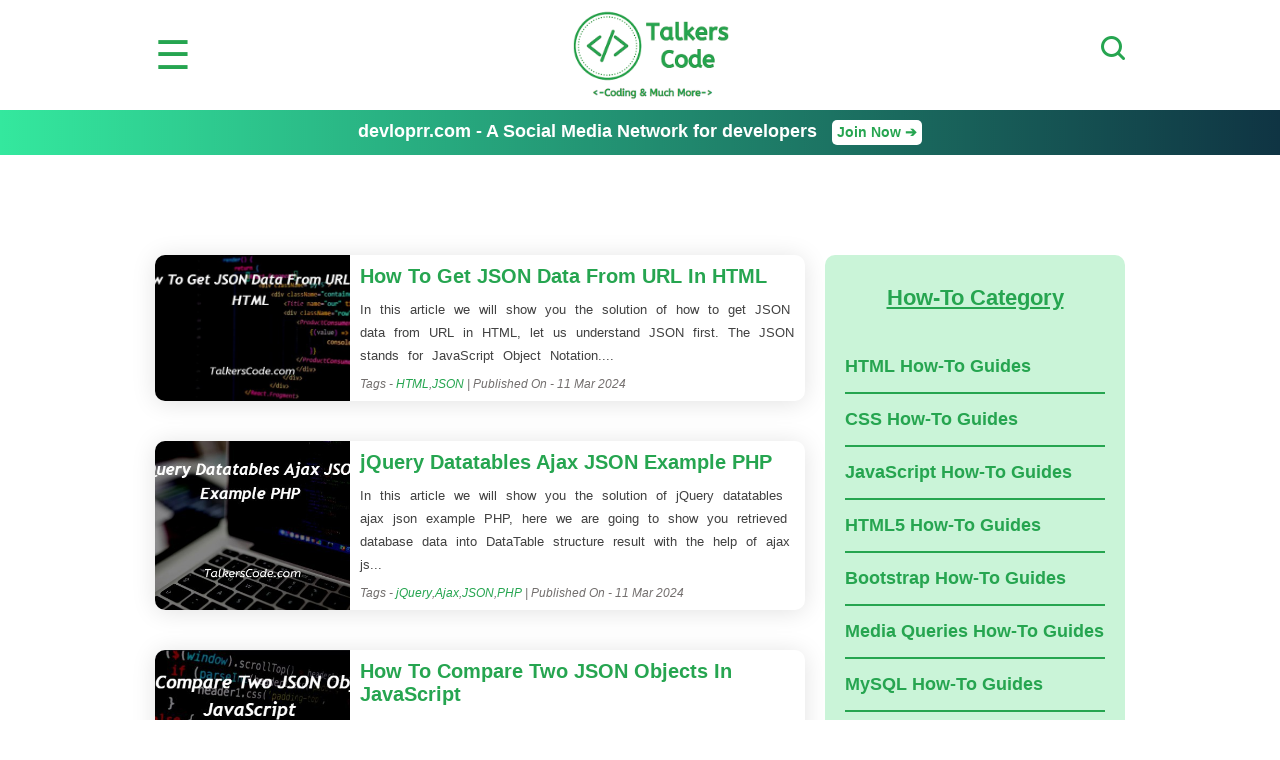

--- FILE ---
content_type: text/html; charset=UTF-8
request_url: https://talkerscode.com/howto.php?pageno=2&category=JSON
body_size: 3242
content:
<!DOCTYPE html><html>
<head>

<title>How-To Guides Based on Coding - TalkersCode.com</title>
<meta http-equiv="X-UA-Compatible" content="IE=edge">
<meta http-equiv="Content-Type" content="text/html; charset=UTF-8">
<meta name="viewport" content="width=device-width,initial-scale=1.0" />
<meta name="Description" content="How-To guides based on popular coding languages like HTML How-To Guide, CSS How-To Guides, Javascript How-To Guides, jQuery How-To Guides, PHP How-To Guides, MySQL How-To Guides and many more">

<link rel="stylesheet" type="text/css" href="style/header.css">
<link rel="stylesheet" type="text/css" href="style/reviews.css">
<link rel="stylesheet" type="text/css" href="style/footer.css">
<script type="text/javascript" src="js/jquery.js"></script>

</head>
<body>

<script>
function show_menu()
{
	document.getElementById("header_menu").style.display="block";
	document.body.style.overflow = 'hidden';
}
function hide_menu()
{
	document.getElementById("header_menu").style.display="none";
	document.body.style.overflow = 'auto';
}

function show_search()
{
	document.getElementById("search_form").style.display="block";
	document.body.style.overflow = 'hidden';
}
function hide_search()
{
	document.getElementById("search_form").style.display="none";
	document.body.style.overflow = 'auto';
}

$(document).ready(function()
{
	setTimeout(function()
	{
		$('#devloprr_waitlist_overlay').show();// or fade, css display however you'd like.
		document.body.style.overflow = 'hidden';
	}, 20000);

	$(document).on("click","#devloprr_waitlist_overlay",function()
	{
		if(event.target.tagName!="IMG")
		{
			document.body.style.overflow = 'auto';	
			$("#devloprr_waitlist_overlay").hide();
		}
	});
});

</script>

<div id="header_wrapper">
	<ul id='header'>
    	<li id='main_menu_icon'><span onclick='show_menu();'>&#x2630;</span></li>
    	<li id='sitename_logo'><a href='https://talkerscode.com/index.php'><img src='https://talkerscode.com/images/logo.png' alt='TalkersCode Website Logo'></a></li>
    	<li id='main_search_icon'><input type="image" src="https://talkerscode.com/images/search_icon.png" onclick="show_search();" id="search_button" alt='TalkersCode Search Button'></li>
	</ul><!--end of header-->
</div><!--end of header_wrapper-->


<div id='header_menu'>
	<p id="close_menu"><span onclick='hide_menu();'>&#x2716;</span></p>
	<div id="head_alltopics_div">
	<h2>All TalkersCode Topics</h2>
		<ul>
			<li><a href="https://talkerscode.com/html/html.php"><img src="https://talkerscode.com/images/html_icon.png"><span>HTML Tutorials</span></a></li>
			<li><a href="https://talkerscode.com/css/css.php"><img src="https://talkerscode.com/images/css_icon.png"><span>CSS Tutorials</span></a></li>
			<li><a href="https://talkerscode.com/javascript/javascript.php"><img src="https://talkerscode.com/images/javascript_icon.png"><span>Javascript Tutorials</span></a></li>
			<li><a href="https://talkerscode.com/jquery/jquery.php"><img src="https://talkerscode.com/images/jquery_icon.png"><span>jQuery Tutorials</span></a></li>
			<li><a href="https://talkerscode.com/php/php.php"><img src="https://talkerscode.com/images/php_icon.png"><span>PHP Tutorials</span></a></li>
			<li><a href="https://talkerscode.com/mysql/mysql.php"><img src="https://talkerscode.com/images/mysql_icon.png"><span>MySQL Tutorials</span></a></li>
			<li><a href="https://talkerscode.com/webtricks.php"><img src="https://talkerscode.com/images/webtricks_icon.png"><span>Webtricks</span></a></li>
			<li><a href="https://talkerscode.com/howto.php"><img src="https://talkerscode.com/images/howto_icon.png"><span>How-To Guides</span></a></li>
			<li><a href="https://talkerscode.com/reviews.php"><img src="https://talkerscode.com/images/reviews_icon.png"><span>Reviews</span></a></li>
			<li><a href="https://talkerscode.com/blogging/how-to-start-a-blog.php"><img src="https://talkerscode.com/images/blog_icon.png"><span>How To Start A Blog</span></a></li>
			<li><a href="https://talkerscode.com/blogging/increase-website-traffic.php"><img src="https://talkerscode.com/images/increase_website_traffic.png"><span>Increase Website Traffic</span></a></li>
			<li><a href="https://talkerscode.com/blogging/make-money-online.php"><img src="https://talkerscode.com/images/make_money_online.png"><span>Make Money Online</span></a></li>
			<li><a href="https://talkerscode.com/recommended-things-for-bloggers.php"><img src="https://talkerscode.com/images/recommended_tools_icon.png"><span>Recommended Tools</span></a></li>
			<li><a href="https://talkerscode.com/best/best-laptop-for-programming.php"><img src="https://talkerscode.com/images/best_laptop_icon.png"><span>Best Laptop For Programming</span></a></li>
		</ul>
	</div>
	
	<div id="head_socialprofile_div">
		<h2>Follow TalkersCode On Social Media</h2>
		<ul>
			<li><a target="_blank" href="https://www.facebook.com/talkerscode/"><img src="https://talkerscode.com/images/facebook_icon.png"></a></li>
			<li><a target="_blank" href="https://twitter.com/Talkerscode"><img src="https://talkerscode.com/images/twitter_icon.png"></a></li>
			<li><a target="_blank" href="https://www.linkedin.com/in/realmuditjain/"><img src="https://talkerscode.com/images/linkedin_icon.png"></a></li>
			<li><a target="_blank" href="https://www.instagram.com/TalkersCode_com/"><img src="https://talkerscode.com/images/instagram_icon.png"></a></li>
			<li><a target="_blank" href="http://feeds.feedburner.com/Talkerscode"><img src="https://talkerscode.com/images/rss_icon.png"></a></li>
		</ul>
	</div>	
</div>

<div id="search_form">
	<p id="close_search"><span onclick='hide_search();'>&#x2716;</span></p>
	<form methof="get" action="https://talkerscode.com/search.php" onsubmit="return checksearch();">
		<input type="text" id="search_query" name="search" placeholder="Enter Text To Search" autofocus>
	</form>
</div>


<div id='devloprr_waitlist_overlay'>
	<p id='close_devloprr_waitlist_overlay'><span>&#x2716;</span></p>
	<div id='devloprr_waitlist'>
		<a href='https://devloprr.com' target='_blank'><img src='https://talkerscode.com/images/devloprr_banner.png'></a>
	</div>
</div>

<div id='sticky_topbar'>
<p><a href='https://devloprr.com' target='_blank'>devloprr.com - A Social Media Network for developers <span>Join Now &#10132;</span></a></p>
</div>


<!--To remove outstream video ad from valueimpression-->
<!--<script> vitag.outStreamConfig = { enablePC: false, enableMobile: false }; </script>--><div id="wrapper">
<div id="content">

<div id="reviews_tuts">
<div class='article_div'><div class='article_img'><a href='howto/how-to-get-json-data-from-url-in-html.php' style='background-image: url(howto/images/how-to-get-json-data-from-url-in-html.jpg)'></a></div><div class='article_detail'><a href='howto/how-to-get-json-data-from-url-in-html.php'><span class='article_title'>How To Get JSON Data From URL In HTML</span><span class='article_desc'>In this article we will show you the solution of how to get JSON data from URL in HTML, let us understand JSON first. The JSON stands for JavaScript Object Notation....</span></a><p class='article_extra'>Tags - <a href='howto.php?category=HTML'>HTML</a>,<a href='howto.php?category=JSON'>JSON</a> | Published On - 11 Mar 2024</p></div></div><div class='article_div'><div class='article_img'><a href='howto/jquery-datatables-ajax-json-example-php.php' style='background-image: url(howto/images/jquery-datatables-ajax-json-example-php.jpg)'></a></div><div class='article_detail'><a href='howto/jquery-datatables-ajax-json-example-php.php'><span class='article_title'>jQuery Datatables Ajax JSON Example PHP</span><span class='article_desc'>In this article we will show you the solution of jQuery datatables ajax json example PHP, here we are going to show you retrieved database data into DataTable structure result with the help of ajax js...</span></a><p class='article_extra'>Tags - <a href='howto.php?category=jQuery'>jQuery</a>,<a href='howto.php?category=Ajax'>Ajax</a>,<a href='howto.php?category=JSON'>JSON</a>,<a href='howto.php?category=PHP'>PHP</a> | Published On - 11 Mar 2024</p></div></div><div class='article_div'><div class='article_img'><a href='howto/how-to-compare-two-json-objects-in-javascript.php' style='background-image: url(howto/images/how-to-compare-two-json-objects-in-javascript.jpg)'></a></div><div class='article_detail'><a href='howto/how-to-compare-two-json-objects-in-javascript.php'><span class='article_title'>How To Compare Two JSON Objects In JavaScript</span><span class='article_desc'>In this tutorial we will show you the solution of how to compare two JSON objects in JavaScript, here we needs to use external lodash library support because for compare two objects we are going to us...</span></a><p class='article_extra'>Tags - <a href='howto.php?category=JavaScript'>JavaScript</a>,<a href='howto.php?category=JSON'>JSON</a> | Published On - 11 Mar 2024</p></div></div>
<div id="paging_div">
<center>
<a href='howto.php?pageno=1&category=JSON'>&#x276E; Prev</a></center>
</div><!--end of paging_div-->

</div><!--end of webtricks_tut-->

<div id="right_div">
<div id="category_div">
	<p class="head">How-To Category</p>
	<ul>
	<li><a href='howto.php?category=HTML'>HTML How-To Guides</a></li><li><a href='howto.php?category=CSS'>CSS How-To Guides</a></li><li><a href='howto.php?category=JavaScript'>JavaScript How-To Guides</a></li><li><a href='howto.php?category=HTML5'>HTML5 How-To Guides</a></li><li><a href='howto.php?category=Bootstrap'>Bootstrap How-To Guides</a></li><li><a href='howto.php?category=Media Queries'>Media Queries How-To Guides</a></li><li><a href='howto.php?category=MySQL'>MySQL How-To Guides</a></li><li><a href='howto.php?category=jQuery'>jQuery How-To Guides</a></li><li><a href='howto.php?category=PHP'>PHP How-To Guides</a></li><li><a href='howto.php?category=Python'>Python How-To Guides</a></li><li><a href='howto.php?category=Ajax'>Ajax How-To Guides</a></li><li><a href='howto.php?category=Angular JS'>Angular JS How-To Guides</a></li><li><a href='howto.php?category=MySQLi'>MySQLi How-To Guides</a></li><li><a href='howto.php?category=JSON'>JSON How-To Guides</a></li><li><a href='howto.php?category=Android'>Android How-To Guides</a></li><li><a href='howto.php?category=C'>C How-To Guides</a></li><li><a href='howto.php?category=Java'>Java How-To Guides</a></li><li><a href='howto.php?category=WordPress'>WordPress How-To Guides</a></li><li><a href='howto.php?category=API'>API How-To Guides</a></li><li><a href='howto.php?category=htaccess'>htaccess How-To Guides</a></li><li><a href='howto.php?category=NodeJS'>NodeJS How-To Guides</a></li><li><a href='howto.php?category=XML'>XML How-To Guides</a></li>	</ul>
</div>
</div>

</div><!--end of content-->

</div><!--end of wrapper-->
<div id="footerwrapper">
<div id='footer'>

<div id="div1">
<p class="footer_head">ABOUT TalkersCode &#x276F;</p>
<p>TalkersCode is one of the best and biggest website for web developers in India. We have tutorials, demos, products reviews & offers for web developers & designers</p>
<br>
<br>
<p class="footer_head">AFFILIATE DISCLOSURE &#x276F;</p>
<p>We as TalkersCode may receive compensation from some of the companies whose products we review.</p>
</div>

<div id="div2">
<p class="footer_head">USEFUL LINKS &#x276F;</p>
<ul>
<li><a href='https://talkerscode.com/index.php'>HOME</a></li>
<li><a href='https://talkerscode.com/aboutus.php'>ABOUT</a></li>
<li><a href='https://talkerscode.com/contactus.php'>CONTACT</a></li>
<li><a href='https://talkerscode.com/alltutorials.php'>ALL POST</a></li>
<li><a href='https://talkerscode.com/sitemap.xml'>SITEMAP</a></li>
<li><a href='https://talkerscode.com/rss.xml'>RSS</a></li>
<li><a href='https://talkerscode.com/privacy-policy.php'>PRIVACY POLICY</a></li>
<li><a href='https://talkerscode.com/disclaimer.php'>DISCLAIMER</a></li>
</ul>
</div>

<div id="div3">
<p>&copy; 2026 All Rights Reserved To TalkersCode.com</p>
</div>

</div>
</div>



<!--Google Analytics-->
<script>
  (function(i,s,o,g,r,a,m){i['GoogleAnalyticsObject']=r;i[r]=i[r]||function(){
  (i[r].q=i[r].q||[]).push(arguments)},i[r].l=1*new Date();a=s.createElement(o),
  m=s.getElementsByTagName(o)[0];a.async=1;a.src=g;m.parentNode.insertBefore(a,m)
  })(window,document,'script','//www.google-analytics.com/analytics.js','ga');

  ga('create', 'UA-61824078-1', 'auto');
  ga('send', 'pageview');
</script></body>
</html>

--- FILE ---
content_type: text/css
request_url: https://talkerscode.com/style/reviews.css
body_size: 320
content:
#content
{
	width:970px;
	height:100%;
	margin:0px auto;
	padding:0px;
	margin-top:100px;
	margin-bottom:100px;
	display:table;
	box-sizing:border-box;
}
#content *
{
	font-family: Optima, Segoe, "Segoe UI", Candara, Calibri, Arial, sans-serif;
}
#reviews_tuts
{
	width:650px;
	display:inline-block;
	vertical-align:top;
	box-sizing:border-box;
}
#reviews_tuts .article_div
{
	width:100%;
	margin-bottom:40px;
	text-align:left;
	display:flex;
	flex-direction:row;
	align-items: stretch;
	align-content: stretch;
	box-shadow: 0 2px 25px #E2E2E2;
	border-radius:10px;
	overflow: hidden;
}
#reviews_tuts .article_div .article_img
{
	width:30%;
	vertical-align:top;
}
#reviews_tuts .article_div .article_img a
{
	background-repeat: no-repeat;
	background-size: cover;
	background-position: center;
	display:block;
	width:100%;
	height:100%;
}
#reviews_tuts .article_div .article_detail
{
	width:70%;
	height:100%;
	padding:10px;
	box-sizing:border-box;
}
#reviews_tuts .article_div .article_detail a
{
	text-decoration:none;
	display:block;
}
#reviews_tuts .article_div .article_title
{
	display:block;
	color:#26A550;
	font-size:20px;
	font-weight:bold;
}
#reviews_tuts .article_div .article_desc
{
	display:block;
	box-sizing:border-box;
	margin-top:10px;
	font-size:13px;
	color: #424242;
	font-family: Calibri, Candara, Segoe, "Segoe UI", Optima, Arial, sans-serif;
    line-height: 1.8em;
    word-spacing: 5px;	
}
#reviews_tuts .article_div .article_extra
{
	width:100%;
	margin-top:10px;
	box-sizing:border-box;
	color:#736F6E;
	font-size:12px;
	font-style:italic;
}
#reviews_tuts .article_div .article_extra a
{
	display:inline-block;
	color:#26A550;
	font-size:12px;
	text-decoration:none;
}
#reviews_tuts .article_div .article_extra a:hover
{
	text-decoration:underline;
}
#content #paging_div
{
	width:650px;
}
#content #paging_div a
{
	font-size:20px;
	color:#26A550;
	border:2px solid #26A550;
	margin:20px;
	text-decoration:none;
	padding:10px;
	padding-left:15px;
	padding-right:15px;
	border-radius:5px;
	display:inline-block;
}
#right_div
{
	display:inline-block;
	vertical-align:top;
	width:300px;
	margin-left:20px;
	box-sizing:border-box;
}
#right_div #category_div
{
	width:100%;
	padding:20px;
	box-sizing:border-box;
	background-color:#CAF4D8;
	border-radius:10px;
}
#right_div #category_div .head
{
	color:#26A550;
	font-weight:bold;
	font-size:22px;
	text-align:center;
	margin-top:10px;
	margin-bottom:20px;
	text-decoration:underline;
}
#right_div #category_div ul
{
	margin-top:30px;	
}
#right_div #category_div li
{
	list-style-type:none;
	text-align:left;
	border-bottom:2px solid #26A550;
}
#right_div #category_div li a
{
	display:block;
	font-size:18px;
	padding-top:15px;
	padding-bottom:15px;
	font-weight:bold;
	color:#26A550;
	text-decoration:none;
}
@media only screen and (max-width: 960px)
{
	#content
	{
		width:100%;
		margin-top:50px;
	}
	#reviews_tuts
	{
		display:block;
		width:100%;
	}
	#reviews_tuts .article_div .article_title
	{
		font-size:17px;
	}
	#content #paging_div
	{
		margin-top:50px;
		width:100%;
	}
	#right_div
	{
		width:100%;
		margin-left:0px;
		margin-top:50px;
	}
}
